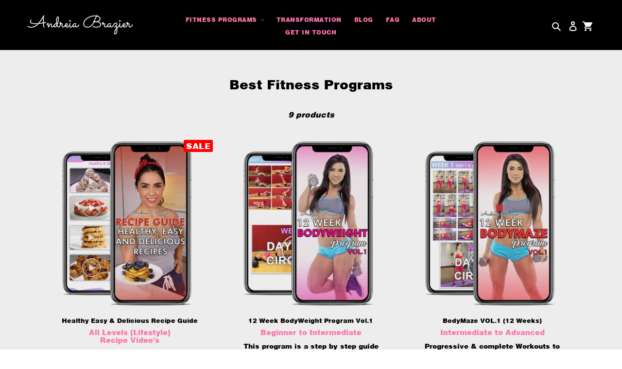

--- FILE ---
content_type: text/css
request_url: https://andreiabrazier.com/cdn/shop/t/46/assets/dev.scss.css?v=134624507428798167281700750389
body_size: 5077
content:
h2{font-size:1.895rem}a{color:#2b96fa}@font-face{font-family:Helvetica;src:url(//andreiabrazier.com/cdn/shop/t/46/assets/Helvetica-Black.woff2?v=87581349381883177281651520136) format("woff2"),url(//andreiabrazier.com/cdn/shop/t/46/assets/Helvetica-Black.woff?v=128784135229798892931651520136) format("woff");font-weight:900;font-style:normal;font-display:swap}.mx-auto{margin-left:auto;margin-right:auto}.btn-shadow,.shopify-payment-button__button{box-shadow:1px 8px 18px 2px #00000085;-webkit-box-shadow:1px 8px 18px 2px rgba(0,0,0,.52);-moz-box-shadow:1px 8px 18px 2px rgba(0,0,0,.52)}.mob-timer{padding:15px 10px;display:flex;align-items:center;justify-content:center}.shopify-payment-button__button{background-color:#2b96fa}.arrow-prev,.arrow-next{cursor:pointer}.text-white{color:#fff}.sale-txt{font-size:12px;font-weight:700}.wrap-timer{display:flex;align-items:center;opacity:0}.slick-slider{position:relative;display:block;box-sizing:border-box;-webkit-user-select:none;-moz-user-select:none;-ms-user-select:none;user-select:none;-webkit-touch-callout:none;-khtml-user-select:none;-ms-touch-action:pan-y;touch-action:pan-y;-webkit-tap-highlight-color:transparent}.slick-list{position:relative;display:block;overflow:hidden;margin:0;padding:0}.slick-list:focus{outline:0}.slick-list.dragging{cursor:pointer;cursor:hand}.slick-slider .slick-list,.slick-slider .slick-track{-webkit-transform:translate3d(0,0,0);-moz-transform:translate3d(0,0,0);-ms-transform:translate3d(0,0,0);-o-transform:translate3d(0,0,0);transform:translateZ(0)}.slick-track{position:relative;top:0;left:0;display:block;margin-left:auto;margin-right:auto}.slick-track:after,.slick-track:before{display:table;content:""}.slick-track:after{clear:both}.slick-loading .slick-track{visibility:hidden}.slick-slide{display:none;float:left;height:100%;min-height:1px}[dir=rtl] .slick-slide{float:right}.slick-slide img{display:block}.slick-slide.slick-loading img{display:none}.slick-slide.dragging img{pointer-events:none}.slick-initialized .slick-slide{display:block}.slick-loading .slick-slide{visibility:hidden}.slick-vertical .slick-slide{display:block;height:auto;border:1px solid transparent}.slick-arrow.slick-hidden{display:none}#timer{display:flex}#timer *{color:#fff}#timer .days,#timer .hours,#timer .minutes,#timer .seconds{padding:3px 5px;line-height:1em;background-color:#d30f0f;border-radius:8px;margin:0 5px;font-weight:900;font-size:14px;position:relative}#timer .days:after,#timer .hours:after,#timer .minutes:after,#timer .seconds:after{position:absolute;content:":";right:-8px}#timer .days:last-child:after,#timer .hours:last-child:after,#timer .minutes:last-child:after,#timer .seconds:last-child:after{content:unset}#om-campaign-3 .om-tab-wrapper-v2{margin-bottom:3rem!important}.find-program{font-size:.755rem;padding-left:5px;padding-right:5px;margin-right:15px}.template-index .site-footer{margin-top:0!important}.template-product .bfore{display:block!important}.site-footer__copyright-content{display:none}.d-flex{display:flex;justify-content:center}.flex-wrap{flex-wrap:wrap}.align-items-center{align-items:center}.btn{text-transform:uppercase;border-radius:10px}.slick-dots li a:before,.slick-dots li button:before{font-size:40px}.divid-blue{width:50%;height:2px;background-color:#2b96fa}.btn1{background-color:#fd74ac;color:#fff;border:2px solid #fd74ac}.btn2{background-color:transparent;border:2px solid #000;color:#000}.btn3{background-color:#2b96fa;color:#fff;border:2px solid #2b96fa}.discover-btn{border-radius:10px}.btn-announce{border-radius:20px;padding:4px 8px;text-transform:capitalize;background-color:#f43134}p.announcement-bar__message{font-weight:900;font-size:14px;margin:0}.announcement-bar{display:none}.close-announce{position:absolute;top:7px;right:10px;font-size:20px;color:#fff;cursor:pointer}.smaller-pd{padding-top:20px;padding-bottom:20px}.sale-top{background:red;max-width:60px;width:100%;color:#fff;font-weight:600;text-transform:uppercase;letter-spacing:.5px;margin-right:0;margin-left:auto;position:absolute;right:0;z-index:2;border-radius:3px}.click-here{padding-bottom:30px}.start-with{padding:5px 20px;background:#212121;color:#fff;display:block;max-width:fit-content;margin:10px auto;border-radius:30px;font-weight:700;letter-spacing:.5px}.save-txt{margin:5px 0;font-weight:700}.loading{position:absolute;z-index:11;top:50%;left:50%;transform:translate(-50%,-50%)}.loading svg{width:100px;height:100px}#PageContainer{background-color:#ededed}.template-index .main-content{padding-top:0}#SearchDrawer,.search-form__container{background-color:#abd0f2}.js-mobile-nav-toggle svg{fill:#fff!important}.padded{padding-top:75px}.site-header,.site-header__mobile-nav{background-color:#000}.site-header__icons-wrapper svg{fill:#fff!important}.sticky-nav{position:fixed;z-index:1010;top:0;width:100%;-webkit-box-shadow:0px 2px 4px 0px rgba(0,0,0,.1);-moz-box-shadow:0px 2px 4px 0px rgba(0,0,0,.1);-ms-box-shadow:0px 2px 4px 0px rgba(0,0,0,.1);-o-box-shadow:0px 2px 4px 0px rgba(0,0,0,.1);box-shadow:0 2px 4px #0000001a;-webkit-transition:all .5s ease;-moz-transition:position 10s;-ms-transition:position 10s;-o-transition:position 10s;transition:all .5s ease;animation:smoothScroll 1s forwards}.sticky-nav .mob-timer{display:none}@keyframes smoothScroll{0%{transform:translateY(-40px)}to{transform:translateY(0)}}.site-header__icons-wrapper svg{fill:#212121}.site-nav__dropdown{box-shadow:1px 4px 10px #00000094;-webkit-box-shadow:1px 4px 10px 0px rgba(0,0,0,.58);-moz-box-shadow:1px 4px 10px 0px rgba(0,0,0,.58)}ul#SiteNav a,ul#SiteNav .site-nav__link{color:#fd74ac!important;font-weight:400;font-size:12px;letter-spacing:.5px;text-transform:uppercase}.story .section-header h2,.vid-testimonials .section-header h2{text-transform:uppercase}.bfore-item{padding:10px}.bfore-item img{min-height:344px;max-height:344px}.before-after.slick-initialized,.before-after .slick-list.draggable,.before-after .slick-track{max-height:355px}.logo-slide{display:none}.logo-slide .slick-arrow{background:transparent}.logo-slide .slick-arrow svg{fill:#ededed}.logo-slide .logo-item{padding:0 10px;margin-bottom:0}.site-footer__content{margin-top:30px}.site-footer__item-inner--text p.h4{opacity:0}.site-footer__rte p{margin:0}.site-footer:before{content:"";width:80%;height:2px;display:block;background-color:#dedede;margin:auto}body#get-in-touch .page-width{max-width:1700px}form#ContactForm label{margin-top:10px;color:#2b96fa}form#ContactForm input,form#ContactForm textarea,form#ContactForm select{border-radius:10px;border-color:transparent}form#ContactForm input[type=submit]{margin-top:20px}#shopify-section-162633050051d07905{margin-top:-120px;padding:10px 10px 30px;background:transparent}.reasons,#shopify-section-1626357277930cc405{background:#ededed}.more-dear{display:none}a.rmore,.read-less{margin-left:auto;margin-right:auto;display:inline;text-transform:lowercase;max-width:fit-content;color:#fff;background-color:#fd74ac;padding:3px;border-radius:8px}.par-sec{padding:30px 0;background:#fd74ac;background:linear-gradient(90deg,#fd74ac 44%,#2b96fa 68% 100%)}.par-sec .dear-header{padding:5px;margin-left:-20px;margin-right:-20px;background-color:#000;border-top-left-radius:10px;border-top-right-radius:10px;position:relative}.par-sec .dear-header p{color:#fff!important;font-size:11px}.par-sec .dear-header img{max-width:20px}.par-sec .close{cursor:pointer;position:absolute;right:10px}.par-sec .close svg{fill:#fff;width:20px;height:20px}.par-sec .dear-content{background-color:#fff;padding:10px 20px;border-radius:10px}.par-sec .page-width{max-width:900px}.par-sec .page-width p{color:#414141;letter-spacing:.5px;font-size:1.13rem}.rich-text h2{text-transform:uppercase}.rich-text p{font-size:1.211rem}#shopify-section-16273877738d9482d6{padding-top:50px;padding-bottom:50px;background-color:#f2c5d8}#shopify-section-16273877738d9482d6 .btn{background-color:#2b96fa}.one-width{width:auto}.one-width img{max-height:400px;margin:auto}.stats{padding:30px 0;background-color:#fd74ac}.stats .littler{font-size:80%}.stats h3{font-size:2.3rem;font-weight:550;margin:0;line-height:1em;text-transform:uppercase}.stats p{font-size:1.255rem;font-weight:600;letter-spacing:.5px}.vid-testimonials{background-color:#abd0f2}.vid-testimonials .video-showcase{max-width:800px;margin-bottom:30px}.vid-testimonials .vid-item{padding:0 10px 10px}.vid-testimonials .vid-con{position:relative;padding-bottom:50%;border-radius:10px;overflow:hidden;background-color:#f2c5d8;box-shadow:0 5px 7px #000000bf;-webkit-box-shadow:0px 5px 7px 0px rgba(0,0,0,.75);-moz-box-shadow:0px 5px 7px 0px rgba(0,0,0,.75)}.vid-testimonials .vid-con iframe.frame-vid{position:absolute;width:100%;height:100%;left:0;top:0}.vid-testimonials a.vid-big{position:absolute;top:30%;left:50%;z-index:9999;transform:translate(-50%,50%);cursor:pointer;border-radius:10px}.vid-testimonials a.vid-big svg{fill:#2b96fa;width:75px;height:67px}.vid-testimonials .slide-thumbs a.vid-big svg{width:40px;height:40px}.vid-testimonials .thumb-item.slick-current .thumb-con{border:2px solid #fd74ac}.vid-testimonials .thumb-item a.vid-big{top:20%}.vid-testimonials .thumb-item .thumb-con{position:relative;padding-bottom:50%;border-radius:10px;overflow:hidden;margin:0 10px 15px;box-shadow:0 5px 7px #000000bf;-webkit-box-shadow:0px 5px 7px 0px rgba(0,0,0,.75);-moz-box-shadow:0px 5px 7px 0px rgba(0,0,0,.75);cursor:pointer}.vid-testimonials .thumb-item .thumb-con img{object-fit:cover}.reviews{background-color:#f2c5d8;padding-top:30px}.reviews .reviews-con .btn-reviews{display:flex;justify-content:flex-end;margin-bottom:20px}.reviews .reviews-con .btn-reviews .arrow-right,.reviews .reviews-con .btn-reviews .arrow-left{position:relative;top:0;left:0;bottom:0;transform:unset;right:0;border-radius:unset;background-color:unset;width:auto;height:auto;padding:0}.reviews .reviews-con .btn-reviews .arrow-right svg,.reviews .reviews-con .btn-reviews .arrow-left svg{fill:#2b96fa;width:35px;height:35px}.reviews .rev-item{padding:0 10px}.reviews .rev-item .rev-inner{background:#fff;border-radius:15px;padding:25px 20px;min-height:300px;display:flex;align-items:center;justify-content:center}.reviews .rev-item .rev-inner .rev-max{max-width:500px;padding:0 10px;margin:auto}.reviews .rev-item .rev-inner .rev-max .star-rating{margin:15px 0}.reviews .rev-item .rev-inner .rev-max p.prog_name,.reviews .rev-item .rev-inner .rev-max p.test_name{margin:0}.reviews .rev-item .rev-inner .rev-max p.prog_name{font-size:13px;color:#2b96fa;font-weight:700;text-transform:uppercase}.reviews .star-rating img{margin:auto}.img-section{background-color:#f2c5d8}.img-section .img-gal{padding-left:10px;padding-right:10px;position:relative}.img-section .slide-gal{padding:0 50px;max-height:300px}.img-section .slide-gal .draggable{max-height:300px}.img-section .slide-gal .arrow-left{left:50px}.img-section .slide-gal .arrow-right{right:50px}.img-section .slide-gal img{max-height:300px;width:auto}.blog-slider{background-color:#ededed}.blog-slider .divid-blue{background-color:#fd74ac}.blog-slider .blog-inner{padding:20px;background-color:#fff;border-radius:10px}.blog-slider .blog-col{padding:0 30px}.blog-slider .blog-content h3{font-size:1.123rem;margin:15px 0}.blog-slider .blog-content p{font-size:90%}.blog-slider .article__grid-image-wrapper{width:100%;display:block;margin:auto;object-fit:cover}.rich-text h2{font-size:1.5rem}.rich-text a.btn{margin:auto;display:block;max-width:fit-content}.rich-text .rte-setting{max-width:660px;margin-left:auto;margin-right:auto}.rich-text .rich-text__heading--large{font-size:2.4em}.important{justify-content:flex-start;align-items:center;margin-bottom:20px}.important p{margin:0}.banner{background-image:url(/cdn/shop/files/60f6581841088_1500x.jpg?v=1626757219);background-size:cover;background-position:center;padding-top:80px;padding-bottom:150px}.banner .content{max-width:500px;text-align:center;margin:auto;font-size:115%}.banner h1{font-size:35px;text-align:center;text-transform:uppercase;font-family:Helvetica;font-weight:900}.banner h5{font-weight:500;font-size:calc(var(--font-size-base) * 1px)}.banner p{font-size:1.3rem}.banner *{color:#fff}.banner .img-banner img{display:block}.banner .buttons{max-width:365px;margin-top:40px;margin-left:20px}.banner .buttons .btn-col:first-child{flex:0 38%;max-width:38%}.banner .buttons .btn-col:last-child{flex:0 62%;max-width:62%}.banner .buttons .btn-col a.btn{border-radius:10px;text-transform:capitalize;padding:15px}h2.h1.mega-title{background:#3e3e3e;padding:10px;max-width:1004px;margin-left:auto;margin-right:auto;text-shadow:unset}.level-sec{background-color:#fff;padding:30px 0 0}.level-sec h2{font-size:1.895rem}.level-sec .mini-content{margin-bottom:20px}.level-sec .front-content .grid__item{overflow:hidden}.level-sec .level-container{position:relative}.level-sec .level-container:after{content:"";display:block;width:100%;height:100%;position:absolute;top:0;right:0;background-color:#00000042}.level-sec .level-container .lfcontent{width:100%;z-index:999}.level-sec .level-container .level-front{min-height:700px;padding:15px;display:flex;align-items:center;background-repeat:no-repeat;background-size:cover}.level-sec .level-container .level-front h2{font-size:30px;color:#fff;text-transform:uppercase;text-shadow:0px 0px 10px black}.level-sec .level-container .level-front h3{color:#fff;text-shadow:0px 0px 10px black}.level-sec .level-container .level-front p{color:#fff;margin:15px 0!important;font-size:120%;font-weight:500;text-shadow:0px 0px 10px black}.level-sec .level-container .level-btns{display:none}.level-sec .level-container .level-btns .lvl-sel{display:block;margin:auto auto 10px;max-width:162px;width:100%}.level-sec .sec-content{display:none;position:relative}.level-sec .sec-content .show-title{margin:0}.level-sec .sec-content .shorty{font-size:.855rem;margin:10px auto}.level-sec .sec-content .prod-show{padding:0 40px}.level-sec .sec-content .prod-show .price dd{margin:0}.level-sec .sec-content .prod-show .divider{width:10%;height:2px;background-color:#2b96fa;margin:10px auto}.level-sec .sec-content .prod-show .mini-content{display:none}.level-sec .sec-content .prod-show.at-home .mini-content.at-home,.level-sec .sec-content .prod-show.gym .mini-content.gym,.level-sec .sec-content .prod-show.bundles .mini-content.bundles{display:block}.level-sec .sec-content .grid-view-item{padding:0 10px 20px;margin-bottom:0}.level-sec .sec-content .grid-view-item .product-card__title{font-weight:500}.level-sec .sec-content .inner-title{transform:translate(-50%) translateY(-50%) rotate(-90deg);position:absolute;top:50%;left:50%;z-index:2}.level-sec .sec-content .inner-title h2{margin:0;width:400px;text-align:center;color:#fff}.level-sec .sec-content .grid__item{position:relative;min-height:700px}.level-sec .sec-content .add{cursor:pointer;margin-top:10px;text-align:center;position:relative;z-index:2}.level-sec .sec-content .add svg{width:30px;height:30px}.level-sec .sec-content .grid-view-item__image-wrapper{max-width:100%!important;max-height:300px}.level-sec .sec-content .grid-view-item__image-wrapper img{left:50%;transform:translate(-50%) translateY(-50%);top:50%;width:auto;max-height:300px!important;margin:auto}.back-arrow{margin-left:10px;cursor:pointer;position:absolute;top:0;z-index:2}.back-arrow svg{width:60px}.slick-arrow{padding:10px;border-radius:50%;width:36px;height:36px;background:#2b96fa;position:absolute;top:50%;transform:translateY(-50%);display:flex;cursor:pointer;z-index:999}.slick-arrow.arrow-right{right:-30px}.slick-arrow.arrow-left{left:-30px}.slick-arrow svg{display:block;margin:auto}.level-sec .sec-content .medium-up--two-sixths .medium-up--one-quarter:after{content:"";display:block;width:100%;height:100%;position:absolute;top:0;left:0;background-color:#0000003d}.level-sec .sec-content .medium-up--two-sixths .medium-up--one-quarter{position:relative}.mob-options .product__price{margin-bottom:20px}#shopify-section-stamped_reviews{background-color:#fff}.product-featured-media{mix-blend-mode:multiply}.striked{font-size:20px}.grid-view-item .price--listing.price--on-sale{flex-direction:row;max-width:195px;margin-left:auto;margin-right:auto}.level-meta{margin:5px 0}.level-meta *{line-height:1.1em;color:#fd74ac;margin:0;font-size:.955rem}.price--on-sale .price__sale{margin:auto}.btns div{padding:0 10px}dl.price.price--listing{font-size:1.455rem}dl.price.price--listing *{font-weight:500}.video-prod{position:relative;overflow:hidden;width:100%;padding-top:56.25%;margin-bottom:30px}.responsive-iframe{position:absolute;top:0;left:0;bottom:0;right:0;width:100%;height:100%}.reasons h2{font-size:2.4111em;margin-bottom:10px}.reasons .reas-container{max-width:91%;margin:auto}.reasons .reas-col{display:flex;align-items:center;flex-wrap:wrap;padding:15px 30px;border:1px solid #c5c5c5;border-radius:50px;max-width:57%;background-color:#fff}.reasons .reas-item{margin-bottom:10px}.reasons .reas-item:nth-child(2n) .reas-col .reas-con{padding-right:0;padding-left:20px}.reasons .reas-con{flex:0 80%;padding-right:20px}.reasons .reas-con h3{font-size:1.345rem;margin-bottom:5px;font-weight:500;text-align:center}.reasons .reas-con p{color:#2b96fa;min-height:66px}.reasons .reas-img{flex:0 20%}.reasons .reas-img img{width:auto;max-height:75px;min-height:75px;height:100%;margin:auto;display:block;object-fit:contain}.story{background-color:#fff}.story .story-content{max-width:600px;font-size:1.111rem}.story .section-header{margin-bottom:20px}.story .divid-blue{width:15%}.faq{background-color:#ededed}.faq .divid-blue{width:10%;background-color:#fd74ac}.faq .accordion-title{position:relative}.faq .accordion-title.is-open{border-bottom:0px}.faq .accordion-title.is-open .toggle-icon{transform:translateY(-50%) rotate(180deg)}.faq .accordion-title.is-open .toggle-icon--plus{opacity:0!important}.faq .accordion-title .toggle-icon{position:absolute;right:30px;top:50%;opacity:1;transform:translateY(-50%) rotate(0);transition:transform .3s,opacity .3s;width:25px;height:25px;border-radius:50%;background:#2b96fa;display:flex;align-items:center;justify-content:center}.faq .accordion-title .toggle-icon svg{fill:#fff;height:15px;width:15px}.faq .accordion-title .toggle-icon--plus{z-index:1}.faq .ingredients__list{list-style:none;margin-bottom:30px}.faq .ingredients__list li{margin-bottom:20px}.faq .ingredients__list .accordion-title{position:relative;padding:15px 30px;line-height:24px;transition:border-bottom .3s ease .3s;border:1px solid #e2e2e2;background-color:transparent;border-right:0px;width:100%;text-align:left;background-color:#fff;border-radius:30px}.faq .ingredients__list p{padding:10px 37px;margin-bottom:0;display:none}.spr-badge[data-rating="0.0"]{display:none}.faq-alt .faq-row{padding:10px}.faq-alt .faq-row:nth-child(odd){background:#fff}.faq-alt .faq-row:nth-child(2n){background:#dedede}.template-product .product-single__description{font-size:1.111rem;margin-bottom:30px;margin-top:0}.template-product .product-single__description .video-wrapper,.template-product .product-single__description .product-single__meta{margin-bottom:30px}.template-product .meta-checks{margin:15px 0}.template-product .meta-checks li{display:flex;align-items:center;margin-bottom:10px}.template-product .meta-checks li img{margin-right:10px}.template-product main#MainContent{background-color:#ededed}.template-product .product__price{max-width:270px}.template-product .product__price .price{flex-direction:unset}.template-product .product-form{padding-top:1rem}.qtyField{max-width:81px;text-align:center;display:flex;background:#fff;border-radius:5px}.qtyField input#Quantity{max-width:100%;min-height:unset!important;padding:5px 0;text-align:center;border:0px}.qtyField .icon{width:15px;height:15px;margin:5px}.btn.product-form__cart-submit.btn2{margin-bottom:0!important}.product-form--payment-button-no-variants{max-width:100%}.w-quantity{max-width:100%;align-items:center;margin-bottom:40px}.w-quantity .product-form__item{margin-bottom:0;flex-basis:100%}.w-quantity .btn2{max-height:46px;margin-right:10px}.w-quantity .btn2,.w-quantity .shopify-payment-button{flex:0 50%;max-width:50%}.w-quantity .product-form__item--submit{max-width:100%;flex:1 1 100%!important;margin:20px 0;flex-direction:unset;display:flex}.recom-prods .slick-slide{padding:0 10px}.recom-prods .slick-list.draggable,.recom-prods .slick-track{max-height:527px}.recom-prods .product-recommendations__inner{padding-bottom:0}.recom-prods img.grid-view-item__image{max-height:300px;margin:auto;width:auto;left:50%;transform:translate(-50%)}.recom-prods .grid-view-item__image-wrapper{max-height:300px}.collection-grid-item__title{margin:0;max-width:-webkit-fit-content;max-width:-moz-fit-content;max-width:fit-content;left:50%;-webkit-transform:translate(-50%,-50%);-ms-transform:translate(-50%,-50%);transform:translate(-50%,-50%);background-color:#fd74ac;padding:10px;text-transform:uppercase;border-radius:10px;border:2px solid;position:relative;bottom:26px}.abslide-init .arrow-left{left:30px}.abslide-init .arrow-right{right:30px}.abslide-init .collection-grid-item{max-height:280px}.ab-custom-slider{margin-bottom:0}.wow .collection-grid-item__title-wrapper:before{content:unset}.vid-slide{padding-left:20px;padding-right:20px}.mob-cat h2{text-transform:uppercase}#shopify-section-16287725588f71966e{background:#fff}.coll-container{padding-top:40px;padding-bottom:40px}.coll-container .compare-hidden .price__regular,.coll-container .compare-hidden .price__sale{margin-right:0}.coll-container .compare-hidden .price__regular dd{margin:0 auto}.coll-container .grid--uniform.grid--view-items{display:flex;flex-wrap:wrap;justify-content:center}.coll-container h2{text-transform:uppercase}.coll-container p.content{margin-bottom:40px;max-width:700px;margin-left:auto;margin-right:auto}@media (max-width: 1200px) and (min-width: 750px){.level-sec .level-container .level-front p{font-size:90%}.level-sec .level-container .level-front .btn{font-size:13px}.level-sec .level-container .level-front h2{font-size:20px}.level-sec .level-container .level-front h3{font-size:90%}.btns{flex-wrap:wrap}.btns>div{width:100%;margin:10px 0}.level-sec .sec-content .grid-view-item__image-wrapper img{max-height:157px!important}.slide-thumbs a.vid-big{display:none}}@media (min-width: 750px){.striked{margin-right:11px}.banner h5{margin-left:48px}.dear-content{padding:0 50px}.reasons .section-header{margin-bottom:30px}.reasons .reas-item .reas-col{margin-left:100px}.reasons .reas-item:nth-child(2n) .reas-col{margin-right:100px;margin-left:auto}.reasons .reas-item:nth-child(2n) .reas-con{order:2}}@media (max-width: 1400px){body#get-in-touch .page-width{max-width:1200px}body#get-in-touch .page-width .touch-col{width:50%}}@media (max-width: 749px){.par-sec .page-width{padding-left:10px;padding-right:10px}.product-single .save-txt{margin-bottom:20px}.template-product .product-form{padding-top:0rem}.w-quantity .product-form__item--submit{margin-top:0}.medium-down--one-whole{width:100%!important}.h4.grid-view-item__title{min-height:45px!important;display:block}.meta-content{min-height:104px}.head-wmenu{display:flex;align-items:center;flex-wrap:wrap}.head-wmenu .js-mobile-nav-toggle svg{margin-top:-10px}.head-wmenu .wmenu-col{flex:0 13%;max-width:13%}.head-wmenu .wmenu-logo{flex:0 87%;max-width:87%}.head-wmenu .wmenu-logo .site-header__logo{padding-left:0;padding-right:0}.head-wmenu .wmenu-logo a.site-header__logo-image{margin:auto}section.related-products{padding-top:0!important}.coll-container .grid-view-item .price--listing.price--on-sale{font-size:1rem}.coll-container p.content{font-size:14px;margin-bottom:20px}.medium-down--one-half{width:50%!important}.logo-slide .slick-arrow.arrow-left{left:-23px}.logo-slide .slick-arrow.arrow-right{right:-23px}.banner{padding-top:40px}.before-after img{min-height:171px;object-fit:cover}.logo-align--left{width:63%}.site-header__icons{width:37%}.shopify-payment-button{max-height:46px;overflow:hidden}.desk-timer{display:none}.template-product .product-single__description{margin-top:30px!important}.template-product .product-single__title{font-size:1.355rem}.striked{font-size:15px;margin-right:8px}.products-lvl{max-width:320px;margin:auto}.level-sec .sec-content .grid-view-item__image-wrapper{max-height:150px}.wrap-timer{position:fixed;bottom:0;background-color:#000;width:100%;left:0;right:0;padding:10px;justify-content:center;z-index:999999}.site-header__icons-wrapper{flex-wrap:wrap}.stats h3{font-size:1.555rem}.stats p{font-size:.855rem}.medium-up--down-third{width:33.3%!important}div#Hero-1626357072558ed83a,.medium-down--hide{display:none}.level-sec .level-container .level-front{min-height:100vh;background-position:top center!important}.blog-slider .hero-image-new img{max-height:unset;min-height:unset}.site-footer__item{margin-bottom:15px}li.site-footer__linklist-item{padding:5px 0}.slide-thumbs a.vid-big{display:none}.slick-arrow.arrow-left{left:-10px}.slick-arrow.arrow-right{right:-10px}.recom-prods .slick-list.draggable,.recom-prods .slick-track{max-height:100%}.vid-testimonials .vid-con{padding-bottom:100%}.product-single__meta{padding-bottom:30px}.img-story{display:none}.reasons .reas-con h3{font-size:1.145rem}.btns>div{margin-bottom:10px}.back-arrow svg{width:20px;height:20px}.level-sec .sec-content .grid-view-item__image-wrapper img{max-height:200px!important}.btns{flex-wrap:wrap}.medium-down--one-half{width:50%}.img-section .slide-gal{padding:0 30px}.img-section .slide-gal .arrow-left{left:1px}.img-section .slide-gal .arrow-right{right:1px}body#get-in-touch .page-width .touch-col{width:100%}.banner{text-align:center}.banner h1{font-size:1.3rem}.banner p{font-size:.8rem;text-shadow:1px 0px #d3dbe2}.banner .buttons{flex-wrap:wrap;max-width:100%!important;margin:0 0 30px}.banner .buttons .btn-col{flex:0 100%!important;max-width:100%!important}.banner .buttons .btn-col:first-child{margin-bottom:10px;margin-top:10px}.banner .buttons .btn-col a.btn{display:block}.faq .ingredients__list .accordion-title{padding:15px 30px 15px 10px}.faq .ingredients__list .accordion-title .toggle-icon{position:absolute;right:20px}.blog-slider .blog-col{padding:0 10px}.divid-blue{margin-left:auto;margin-right:auto}.reasons .reas-col{max-width:100%!important;padding:15px}.reasons .reas-item .reas-col .reas-con{padding-right:0;padding-left:0;text-align:center}.shopify-section h2{font-size:1.455rem!important;text-align:center}.level-sec .sec-content .grid__item{align-items:center;justify-content:center;display:flex}.level-sec .sec-content .grid__item .inner-title{transform:unset;position:static}.level-sec .sec-content .grid__item .inner-title h2{width:unset;text-align:left}.level-sec .sec-content .grid__item .add{position:absolute;left:50%;top:39%;transform:translate(-50%,50%);margin:0}.level-sec .sec-content .grid__item.medium-up--four-sixths{min-height:350px}}@media (max-width: 375px){.grid-view-item .price--listing.price--on-sale{font-size:95%}.before-after .slick-list.draggable,.before-after .slick-track,.before-after.slick-initialized{max-height:256px}.site-header__icon{padding:10px 7px}.head-wmenu .wmenu-logo .site-header__logo{padding-left:22px}.coll-container .btn-buy{font-size:9px}}
/*# sourceMappingURL=/cdn/shop/t/46/assets/dev.scss.css.map?v=134624507428798167281700750389 */


--- FILE ---
content_type: text/css
request_url: https://andreiabrazier.com/cdn/shop/t/46/assets/bold-upsell-custom.css?v=150135899998303055901651520133
body_size: -765
content:
/*# sourceMappingURL=/cdn/shop/t/46/assets/bold-upsell-custom.css.map?v=150135899998303055901651520133 */


--- FILE ---
content_type: text/javascript
request_url: https://andreiabrazier.com/cdn/shop/t/46/assets/dev.js?v=281105669877441101651520160
body_size: 3621
content:
$(document).ready(function(){if($(".rmore").on("click",function(){$("span.dots").hide(),$(this).hide(),$(".read-less").show(),$(".more-dear").show()}),$(".read-less").on("click",function(){$("span.dots").show(),$(this).hide(),$(".rmore").show(),$(".more-dear").hide(),$("html, body").animate({scrollTop:$("#shopify-section-162633482867592561").offset().top},2e3)}),$(".img-story").html()!=""){var img=$(".img-story").data("img");$(".img-story").html('<img src="'.concat(img,'">'))}if(!$(".template-index").length){var links=$('#SiteNavLabel-fitness-programs li a,.site-footer__item:nth-child(2) ul.site-footer__linklist a,li.mobile-nav__item:nth-of-type(5) a,a.mobile-nav__sublist-link[href^="#"]');$(links).each(function(i,e){var url=$(this).attr("href"),new_link="https://andreiaspage.myshopify.com/".concat(url);$(this).attr("href",new_link)});var about=$("ul#SiteNav li:nth-of-type(5) a");$(about).attr("href","https://andreiaspage.myshopify.com/#shopify-section-1626418327912d615f")}if($(".level-front .discover-btn").click(function(){var lvlbtns=$(this).parents(".level-front").find(".level-btns"),content=$(this).parents(".level-front").find(".content-level"),title=$(this).data("title");$(".prod-show .show-title").text(title),$(".prod-show").removeClass("at-home").removeClass("gym").removeClass("bundles").addClass(title.toLowerCase().replace(/ /g,"-")),$(this).data("type")=="competition-program"?window.location.href="/products/competition-program":$(this).data("type")=="recipe-guide"?window.location.href="/products/healthy-easy-delicious-recipe-guide":(lvlbtns.slideToggle(),content.slideToggle())}),$(".related-tag.recom-prods").slick({infinite:!1,slidesToShow:3,slidesToScroll:1,arrows:!0,adaptiveHeight:!0,prevArrow:'<div class="slick-arrow arrow-left"><svg xmlns="http://www.w3.org/2000/svg" xmlns:xlink="http://www.w3.org/1999/xlink" version="1.1" id="Layer_1" x="0px" y="0px" viewBox="0 0 492 492" style="enable-background:new 0 0 492 492;" xml:space="preserve" width="20px" height="20px" fill="#fff"><g><g><path d="M198.608,246.104L382.664,62.04c5.068-5.056,7.856-11.816,7.856-19.024c0-7.212-2.788-13.968-7.856-19.032l-16.128-16.12 C361.476,2.792,354.712,0,347.504,0s-13.964,2.792-19.028,7.864L109.328,227.008c-5.084,5.08-7.868,11.868-7.848,19.084 c-0.02,7.248,2.76,14.028,7.848,19.112l218.944,218.932c5.064,5.072,11.82,7.864,19.032,7.864c7.208,0,13.964-2.792,19.032-7.864 l16.124-16.12c10.492-10.492,10.492-27.572,0-38.06L198.608,246.104z"/></g></g><g></g><g></g><g></g><g></g><g></g><g></g><g></g><g></g><g></g><g></g><g></g><g></g><g></g><g></g><g></g></svg></div>',nextArrow:'<div class="slick-arrow arrow-right"><svg xmlns="http://www.w3.org/2000/svg" xmlns:xlink="http://www.w3.org/1999/xlink" version="1.1" id="Layer_1" x="0px" y="0px" viewBox="0 0 492.004 492.004" style="enable-background:new 0 0 492.004 492.004;" xml:space="preserve" width="20px" height="20px" fill="#fff"><g><g><path d="M382.678,226.804L163.73,7.86C158.666,2.792,151.906,0,144.698,0s-13.968,2.792-19.032,7.86l-16.124,16.12 c-10.492,10.504-10.492,27.576,0,38.064L293.398,245.9l-184.06,184.06c-5.064,5.068-7.86,11.824-7.86,19.028 c0,7.212,2.796,13.968,7.86,19.04l16.124,16.116c5.068,5.068,11.824,7.86,19.032,7.86s13.968-2.792,19.032-7.86L382.678,265 c5.076-5.084,7.864-11.872,7.848-19.088C390.542,238.668,387.754,231.884,382.678,226.804z"/></g></g><g></g><g></g><g></g><g></g><g></g><g></g><g></g><g></g><g></g><g></g><g></g><g></g><g></g><g></g><g></g></svg></div>',responsive:[{breakpoint:749,settings:{slidesToShow:1,slidesToScroll:1,dots:!0}}]}),$(".before-after").slick({slidesToShow:3,slidesToScroll:3,lazyload:"ondemand",prevArrow:'<div class="slick-arrow arrow-left"><svg xmlns="http://www.w3.org/2000/svg" xmlns:xlink="http://www.w3.org/1999/xlink" version="1.1" id="Layer_1" x="0px" y="0px" viewBox="0 0 492 492" style="enable-background:new 0 0 492 492;" xml:space="preserve" width="20px" height="20px" fill="#fff"><g><g><path d="M198.608,246.104L382.664,62.04c5.068-5.056,7.856-11.816,7.856-19.024c0-7.212-2.788-13.968-7.856-19.032l-16.128-16.12 C361.476,2.792,354.712,0,347.504,0s-13.964,2.792-19.028,7.864L109.328,227.008c-5.084,5.08-7.868,11.868-7.848,19.084 c-0.02,7.248,2.76,14.028,7.848,19.112l218.944,218.932c5.064,5.072,11.82,7.864,19.032,7.864c7.208,0,13.964-2.792,19.032-7.864 l16.124-16.12c10.492-10.492,10.492-27.572,0-38.06L198.608,246.104z"/></g></g><g></g><g></g><g></g><g></g><g></g><g></g><g></g><g></g><g></g><g></g><g></g><g></g><g></g><g></g><g></g></svg></div>',nextArrow:'<div class="slick-arrow arrow-right"><svg xmlns="http://www.w3.org/2000/svg" xmlns:xlink="http://www.w3.org/1999/xlink" version="1.1" id="Layer_1" x="0px" y="0px" viewBox="0 0 492.004 492.004" style="enable-background:new 0 0 492.004 492.004;" xml:space="preserve" width="20px" height="20px" fill="#fff"><g><g><path d="M382.678,226.804L163.73,7.86C158.666,2.792,151.906,0,144.698,0s-13.968,2.792-19.032,7.86l-16.124,16.12 c-10.492,10.504-10.492,27.576,0,38.064L293.398,245.9l-184.06,184.06c-5.064,5.068-7.86,11.824-7.86,19.028 c0,7.212,2.796,13.968,7.86,19.04l16.124,16.116c5.068,5.068,11.824,7.86,19.032,7.86s13.968-2.792,19.032-7.86L382.678,265 c5.076-5.084,7.864-11.872,7.848-19.088C390.542,238.668,387.754,231.884,382.678,226.804z"/></g></g><g></g><g></g><g></g><g></g><g></g><g></g><g></g><g></g><g></g><g></g><g></g><g></g><g></g><g></g><g></g></svg></div>',responsive:[{breakpoint:749,settings:{slidesToShow:1,slidesToScroll:1}}]}),$(".dear-content .icon-close").click(function(){$(".par-sec").slideToggle()}),$(".lvl-sel").on("click",function(){$(".front-content").slideToggle(),$(".sec-content").slideToggle(),$(".content-level").show(),$(".level-btns").hide();var loading='<div class="loading"><svg xmlns="http://www.w3.org/2000/svg" xmlns:xlink="http://www.w3.org/1999/xlink" style="margin: auto; background: none; display: block; shape-rendering: auto;" width="200px" height="200px" viewBox="0 0 100 100" preserveAspectRatio="xMidYMid">\n      <g transform="rotate(0 50 50)">\n        <rect x="47" y="24" rx="3" ry="6" width="6" height="12" fill="#abd0f2">\n          <animate attributeName="opacity" values="1;0" keyTimes="0;1" dur="1s" begin="-0.9166666666666666s" repeatCount="indefinite"/>\n        </rect>\n      </g><g transform="rotate(30 50 50)">\n        <rect x="47" y="24" rx="3" ry="6" width="6" height="12" fill="#abd0f2">\n          <animate attributeName="opacity" values="1;0" keyTimes="0;1" dur="1s" begin="-0.8333333333333334s" repeatCount="indefinite"/>\n        </rect>\n      </g><g transform="rotate(60 50 50)">\n        <rect x="47" y="24" rx="3" ry="6" width="6" height="12" fill="#abd0f2">\n          <animate attributeName="opacity" values="1;0" keyTimes="0;1" dur="1s" begin="-0.75s" repeatCount="indefinite"/>\n        </rect>\n      </g><g transform="rotate(90 50 50)">\n        <rect x="47" y="24" rx="3" ry="6" width="6" height="12" fill="#abd0f2">\n          <animate attributeName="opacity" values="1;0" keyTimes="0;1" dur="1s" begin="-0.6666666666666666s" repeatCount="indefinite"/>\n        </rect>\n      </g><g transform="rotate(120 50 50)">\n        <rect x="47" y="24" rx="3" ry="6" width="6" height="12" fill="#abd0f2">\n          <animate attributeName="opacity" values="1;0" keyTimes="0;1" dur="1s" begin="-0.5833333333333334s" repeatCount="indefinite"/>\n        </rect>\n      </g><g transform="rotate(150 50 50)">\n        <rect x="47" y="24" rx="3" ry="6" width="6" height="12" fill="#abd0f2">\n          <animate attributeName="opacity" values="1;0" keyTimes="0;1" dur="1s" begin="-0.5s" repeatCount="indefinite"/>\n        </rect>\n      </g><g transform="rotate(180 50 50)">\n        <rect x="47" y="24" rx="3" ry="6" width="6" height="12" fill="#abd0f2">\n          <animate attributeName="opacity" values="1;0" keyTimes="0;1" dur="1s" begin="-0.4166666666666667s" repeatCount="indefinite"/>\n        </rect>\n      </g><g transform="rotate(210 50 50)">\n        <rect x="47" y="24" rx="3" ry="6" width="6" height="12" fill="#abd0f2">\n          <animate attributeName="opacity" values="1;0" keyTimes="0;1" dur="1s" begin="-0.3333333333333333s" repeatCount="indefinite"/>\n        </rect>\n      </g><g transform="rotate(240 50 50)">\n        <rect x="47" y="24" rx="3" ry="6" width="6" height="12" fill="#abd0f2">\n          <animate attributeName="opacity" values="1;0" keyTimes="0;1" dur="1s" begin="-0.25s" repeatCount="indefinite"/>\n        </rect>\n      </g><g transform="rotate(270 50 50)">\n        <rect x="47" y="24" rx="3" ry="6" width="6" height="12" fill="#abd0f2">\n          <animate attributeName="opacity" values="1;0" keyTimes="0;1" dur="1s" begin="-0.16666666666666666s" repeatCount="indefinite"/>\n        </rect>\n      </g><g transform="rotate(300 50 50)">\n        <rect x="47" y="24" rx="3" ry="6" width="6" height="12" fill="#abd0f2">\n          <animate attributeName="opacity" values="1;0" keyTimes="0;1" dur="1s" begin="-0.08333333333333333s" repeatCount="indefinite"/>\n        </rect>\n      </g><g transform="rotate(330 50 50)">\n        <rect x="47" y="24" rx="3" ry="6" width="6" height="12" fill="#abd0f2">\n          <animate attributeName="opacity" values="1;0" keyTimes="0;1" dur="1s" begin="0s" repeatCount="indefinite"/>\n        </rect>\n      </g>\n      <!-- [ldio] generated by https://loading.io/ --></svg></div>',coll_id=$(this).data("id"),coll_type=$(this).data("type"),coll_handle=$(this).data("collection");$('.sec-content .grid__item[data-type="'.concat(coll_type,'"]')).hide(),coll_id!=""&&($(loading).appendTo(".prod-show"),$.ajax({url:"/collections/".concat(coll_id,"?view=json"),crossDomain:!0,type:"GET",headers:{"Access-Control-Allow-Origin":"*","Content-Type":"application/json"}}).done(function(data){var productList=data,product=$.parseJSON(data);$(window).width()<=749&&$("html, body").animate({scrollTop:$(".level-sec").offset().top-70},1e3),$(product.product).each(function(index){var saleBdge=this.compare_at_price!=""?'<div class="sale-top">Sale</div>':"",saveTxt='<div class="save-txt">Save '.concat(this.save,"</div>"),startWt=this.tag=="start-with"?'<div class="start-with"> Start With </div>':"",short=this.short_desc,products='<div class="grid-view-item text-center product-card">\n                  '.concat(saleBdge,'\n                  <a class="grid-view-item__link grid-view-item__image-container full-width-link" href="').concat(this.handle,'">\n                  <span class="visually-hidden">').concat(this.title,'</span>\n                  </a>\n                  <div class="product-card__image-with-placeholder-wrapper">\n                  <div id="ProductCardImageWrapper-collection-').concat(this.id,'" class="grid-view-item__image-wrapper product-card__image-wrapper js">\n                      <div style="padding-top:100.0%;">\n                      <img id="ProductCardImage-collection-').concat(this.id,'" class="grid-view-item__image lazyautosizes lazyload" alt="').concat(this.alt,'" src="').concat(this.image,'">\n                      </div>\n                  </div>\n                  </div>\n              \n                  <noscript>\n                  \n                  <img class="grid-view-item__image" src="').concat(this.image,'" alt="" style="max-width: 250.0px;">\n                  </noscript>\n                  ').concat(startWt,'\n                  <div class="h4 grid-view-item__title product-card__title" aria-hidden="true">').concat(this.title,'</div>\n                  <div class="text-center">\n                    <span class="shopify-product-reviews-badge" data-id="').concat(this.id,'"></span>\n                  </div>\n                  \n              <dl class="price price--listing price--on-sale ">\n\n              <div class="price__regular">\n                  <dt>\n                      <span class="visually-hidden visually-hidden--inline">Regular price</span>\n                  </dt>\n                  <dd>\n                      <span class="price-item price-item--regular">').concat(theme.Currency.formatMoney(this.price),'\n                  </span>\n                  </dd>\n                  </div>\n                      <div class="price__sale">\n                      <dt>\n                          <span class="visually-hidden visually-hidden--inline">Sale price</span>\n                      </dt>\n                      <dd>\n                          <span class="price-item">').concat(theme.Currency.formatMoney(this.price),'\n                  </span>\n                  </dd>\n                  </div>\n                  <div class="price__unit">\n                  <dt>\n                      <span class="visually-hidden visually-hidden--inline">Unit price</span>\n                  </dt>\n                  <dd class="price-unit-price"><span></span><span aria-hidden="true">/</span><span class="visually-hidden">per&nbsp;</span><span></span></dd>\n                  </div>\n                  <div class="price__badges price__badges--listing">\n                  <span class="price__badge price__badge--sold-out">\n                      <span>Sold out</span>\n                  </span>\n                  </div>\n                  ').concat(this.compare_at_price!=""?'<!--<div class="striked">striked</div>-->':"",'\n                  <div class="price__compare">\n                  <dt>\n                  <span class="visually-hidden visually-hidden--inline">Regular price</span>\n                  </dt>\n                  <dd>\n                  <s class="price-item price-item--regular">\n                  ').concat(this.compare_at_price!=""?theme.Currency.formatMoney(this.compare_at_price):"","\n                  </s>\n                  </dd> \n              </div>\n              </dl>\n              ").concat(this.compare_at_price!=""?saveTxt:"",'\n              <div class="shorty">\n              ').concat(short,'\n              </div>\n              <div class="btns d-flex">\n                  <div>\n                      <a href="').concat(this.handle,'" class="btn btn1 btn-buy">Buy now</a>\n                  </div>\n                  <div>\n                      <a href="').concat(this.handle,'" class="btn btn2 btn-explore">Explore ></a>\n                  </div>\n              </div>\n              </div>');$(products).appendTo(".products-lvl"),setTimeout(function(){$(".products-lvl").slick({infinite:!1,slidesToShow:2,slidesToScroll:2,arrows:!0,prevArrow:'<div class="slick-arrow arrow-left"><svg xmlns="http://www.w3.org/2000/svg" xmlns:xlink="http://www.w3.org/1999/xlink" version="1.1" id="Layer_1" x="0px" y="0px" viewBox="0 0 492 492" style="enable-background:new 0 0 492 492;" xml:space="preserve" width="20px" height="20px" fill="#fff"><g><g><path d="M198.608,246.104L382.664,62.04c5.068-5.056,7.856-11.816,7.856-19.024c0-7.212-2.788-13.968-7.856-19.032l-16.128-16.12 C361.476,2.792,354.712,0,347.504,0s-13.964,2.792-19.028,7.864L109.328,227.008c-5.084,5.08-7.868,11.868-7.848,19.084 c-0.02,7.248,2.76,14.028,7.848,19.112l218.944,218.932c5.064,5.072,11.82,7.864,19.032,7.864c7.208,0,13.964-2.792,19.032-7.864 l16.124-16.12c10.492-10.492,10.492-27.572,0-38.06L198.608,246.104z"/></g></g><g></g><g></g><g></g><g></g><g></g><g></g><g></g><g></g><g></g><g></g><g></g><g></g><g></g><g></g><g></g></svg></div>',nextArrow:'<div class="slick-arrow arrow-right"><svg xmlns="http://www.w3.org/2000/svg" xmlns:xlink="http://www.w3.org/1999/xlink" version="1.1" id="Layer_1" x="0px" y="0px" viewBox="0 0 492.004 492.004" style="enable-background:new 0 0 492.004 492.004;" xml:space="preserve" width="20px" height="20px" fill="#fff"><g><g><path d="M382.678,226.804L163.73,7.86C158.666,2.792,151.906,0,144.698,0s-13.968,2.792-19.032,7.86l-16.124,16.12 c-10.492,10.504-10.492,27.576,0,38.064L293.398,245.9l-184.06,184.06c-5.064,5.068-7.86,11.824-7.86,19.028 c0,7.212,2.796,13.968,7.86,19.04l16.124,16.116c5.068,5.068,11.824,7.86,19.032,7.86s13.968-2.792,19.032-7.86L382.678,265 c5.076-5.084,7.864-11.872,7.848-19.088C390.542,238.668,387.754,231.884,382.678,226.804z"/></g></g><g></g><g></g><g></g><g></g><g></g><g></g><g></g><g></g><g></g><g></g><g></g><g></g><g></g><g></g><g></g></svg></div>',responsive:[{breakpoint:749,settings:{slidesToShow:1,slidesToScroll:1,infinite:!1,dots:!0}}]},$(".prod-show .loading").remove())},100)});var id=$(this).parents("shopify-section").id}).fail(function(data){alert("Please apply collection this level.")}).always(function(data){}))}),$(".back-arrow").click(function(){$(".front-content,.sec-content").slideToggle(),$(".products-lvl").slick("unslick"),$(".products-lvl").html(""),$(".sec-content .grid__item").show()}),$(".add").click(function(){$(".front-content,.sec-content").slideToggle("slow"),$(".products-lvl").slick("unslick"),$(".products-lvl").html(""),$(".sec-content .grid__item").show();var type=$(this).data("type"),content=$('.level-front[data-type="'.concat(type,'"]'));$("html, body").animate({scrollTop:$(content).offset().top},500),$('.discover-btn[data-type="'.concat(type,'"]')).trigger("click")}),$("a[data-vid]").click(function(){event.preventDefault();var url=$(this).data("vid"),video='<iframe src="https://player.vimeo.com/video/'.concat(url,'?title=0&byline=0&autoplay=1" class="frame-vid" frameborder="0" allow="autoplay; fullscreen; picture-in-picture" allowfullscreen></iframe>'),vidContainer=$(this).parents(".vid-con"),image=$(vidContainer).find(".video__image");image.hide(),$(this).hide(),$(video).appendTo(vidContainer)}),$(".thumb-con").click(function(){$("a[data-vid]").show(),$(".video__image").show(),$(".vid-con iframe").remove()}),$(".video-showcase").slick({slidesToShow:1,slidesToScroll:1,lazyload:"ondemand",arrows:!1,fade:!0,asNavFor:".slide-thumbs"}),$(".slide-thumbs").slick({slidesToShow:4,slidesToScroll:1,lazyload:"ondemand",arrows:!0,asNavFor:".video-showcase",prevArrow:'<div class="slick-arrow arrow-left"><svg xmlns="http://www.w3.org/2000/svg" xmlns:xlink="http://www.w3.org/1999/xlink" version="1.1" id="Layer_1" x="0px" y="0px" viewBox="0 0 492 492" style="enable-background:new 0 0 492 492;" xml:space="preserve" width="20px" height="20px" fill="#fff"><g><g><path d="M198.608,246.104L382.664,62.04c5.068-5.056,7.856-11.816,7.856-19.024c0-7.212-2.788-13.968-7.856-19.032l-16.128-16.12 C361.476,2.792,354.712,0,347.504,0s-13.964,2.792-19.028,7.864L109.328,227.008c-5.084,5.08-7.868,11.868-7.848,19.084 c-0.02,7.248,2.76,14.028,7.848,19.112l218.944,218.932c5.064,5.072,11.82,7.864,19.032,7.864c7.208,0,13.964-2.792,19.032-7.864 l16.124-16.12c10.492-10.492,10.492-27.572,0-38.06L198.608,246.104z"/></g></g><g></g><g></g><g></g><g></g><g></g><g></g><g></g><g></g><g></g><g></g><g></g><g></g><g></g><g></g><g></g></svg></div>',nextArrow:'<div class="slick-arrow arrow-right"><svg xmlns="http://www.w3.org/2000/svg" xmlns:xlink="http://www.w3.org/1999/xlink" version="1.1" id="Layer_1" x="0px" y="0px" viewBox="0 0 492.004 492.004" style="enable-background:new 0 0 492.004 492.004;" xml:space="preserve" width="20px" height="20px" fill="#fff"><g><g><path d="M382.678,226.804L163.73,7.86C158.666,2.792,151.906,0,144.698,0s-13.968,2.792-19.032,7.86l-16.124,16.12 c-10.492,10.504-10.492,27.576,0,38.064L293.398,245.9l-184.06,184.06c-5.064,5.068-7.86,11.824-7.86,19.028 c0,7.212,2.796,13.968,7.86,19.04l16.124,16.116c5.068,5.068,11.824,7.86,19.032,7.86s13.968-2.792,19.032-7.86L382.678,265 c5.076-5.084,7.864-11.872,7.848-19.088C390.542,238.668,387.754,231.884,382.678,226.804z"/></g></g><g></g><g></g><g></g><g></g><g></g><g></g><g></g><g></g><g></g><g></g><g></g><g></g><g></g><g></g><g></g></svg></div>',dots:!0,focusOnSelect:!0,responsive:[{breakpoint:749,settings:{slidesToShow:3}}]}),$(".reviews-slide").slick({prevArrow:".btn-reviews .arrow-left",nextArrow:".btn-reviews .arrow-right",centerMode:!0,arrows:!0,centerPadding:"60px",slidesToShow:2,responsive:[{breakpoint:749,settings:{centerMode:!0,centerPadding:"40px",slidesToShow:1}},{breakpoint:480,settings:{centerMode:!0,centerPadding:"40px",slidesToShow:1}}]}),$(".slide-gal").slick({infinite:!0,speed:300,arrows:!0,prevArrow:'<div class="slick-arrow arrow-left"><svg xmlns="http://www.w3.org/2000/svg" xmlns:xlink="http://www.w3.org/1999/xlink" version="1.1" id="Layer_1" x="0px" y="0px" viewBox="0 0 492 492" style="enable-background:new 0 0 492 492;" xml:space="preserve" width="20px" height="20px" fill="#fff"><g><g><path d="M198.608,246.104L382.664,62.04c5.068-5.056,7.856-11.816,7.856-19.024c0-7.212-2.788-13.968-7.856-19.032l-16.128-16.12 C361.476,2.792,354.712,0,347.504,0s-13.964,2.792-19.028,7.864L109.328,227.008c-5.084,5.08-7.868,11.868-7.848,19.084 c-0.02,7.248,2.76,14.028,7.848,19.112l218.944,218.932c5.064,5.072,11.82,7.864,19.032,7.864c7.208,0,13.964-2.792,19.032-7.864 l16.124-16.12c10.492-10.492,10.492-27.572,0-38.06L198.608,246.104z"/></g></g><g></g><g></g><g></g><g></g><g></g><g></g><g></g><g></g><g></g><g></g><g></g><g></g><g></g><g></g><g></g></svg></div>',nextArrow:'<div class="slick-arrow arrow-right"><svg xmlns="http://www.w3.org/2000/svg" xmlns:xlink="http://www.w3.org/1999/xlink" version="1.1" id="Layer_1" x="0px" y="0px" viewBox="0 0 492.004 492.004" style="enable-background:new 0 0 492.004 492.004;" xml:space="preserve" width="20px" height="20px" fill="#fff"><g><g><path d="M382.678,226.804L163.73,7.86C158.666,2.792,151.906,0,144.698,0s-13.968,2.792-19.032,7.86l-16.124,16.12 c-10.492,10.504-10.492,27.576,0,38.064L293.398,245.9l-184.06,184.06c-5.064,5.068-7.86,11.824-7.86,19.028 c0,7.212,2.796,13.968,7.86,19.04l16.124,16.116c5.068,5.068,11.824,7.86,19.032,7.86s13.968-2.792,19.032-7.86L382.678,265 c5.076-5.084,7.864-11.872,7.848-19.088C390.542,238.668,387.754,231.884,382.678,226.804z"/></g></g><g></g><g></g><g></g><g></g><g></g><g></g><g></g><g></g><g></g><g></g><g></g><g></g><g></g><g></g><g></g></svg></div>',slidesToShow:3,responsive:[{breakpoint:749,settings:{slidesToShow:1}}]}),$(".blog-loop").slick({centerMode:!0,slidesToShow:3,arrows:!1,responsive:[{breakpoint:749,settings:{slidesToShow:2}},{breakpoint:480,settings:{slidesToShow:1}}]}),$(".accordion-title").click(function(){$(this).find("p").slideToggle(),$(this).hasClass("is-open")?$(".accordion-title").removeClass("is-open"):$(this).addClass("is-open")}),$(".qtyBtn").on("click",function(){var qty=parseInt($(this).parent(".qtyField").find(".quantity-input").val());$(this).hasClass("qtyplus")?qty++:qty>1&&qty--,qty=isNaN(qty)?1:qty,$(this).parent(".qtyField").find(".quantity-input").val(qty)}),$(document).on("click",'a[href^="#"]',function(e){var id=$(this).attr("href"),$id=$(id);if($id.length!==0){if(e.preventDefault(),$(window).resize(function(){if($(window).width()<=749)var pos2=$id.offset().top-400;else var pos2=$id.offset().top-65}),$(window).width()<=749)var pos=$id.offset().top-400;else var pos=$id.offset().top-65;$("body, html").animate({scrollTop:pos})}}),$(document).on("click",'a.mobile-nav__sublist-link[href^="#"],a.mobile-nav__link[href^="#"]',function(e){var id=$(this).attr("href"),$id=$(id);$id.length!==0&&$(".js-mobile-nav-toggle").trigger("click")}),$(".abslide-init").slick({infinite:!0,slidesToShow:3,slidesToScroll:3,prevArrow:'<div class="slick-arrow arrow-left"><svg xmlns="http://www.w3.org/2000/svg" xmlns:xlink="http://www.w3.org/1999/xlink" version="1.1" id="Layer_1" x="0px" y="0px" viewBox="0 0 492 492" style="enable-background:new 0 0 492 492;" xml:space="preserve" width="20px" height="20px" fill="#fff"><g><g><path d="M198.608,246.104L382.664,62.04c5.068-5.056,7.856-11.816,7.856-19.024c0-7.212-2.788-13.968-7.856-19.032l-16.128-16.12 C361.476,2.792,354.712,0,347.504,0s-13.964,2.792-19.028,7.864L109.328,227.008c-5.084,5.08-7.868,11.868-7.848,19.084 c-0.02,7.248,2.76,14.028,7.848,19.112l218.944,218.932c5.064,5.072,11.82,7.864,19.032,7.864c7.208,0,13.964-2.792,19.032-7.864 l16.124-16.12c10.492-10.492,10.492-27.572,0-38.06L198.608,246.104z"/></g></g><g></g><g></g><g></g><g></g><g></g><g></g><g></g><g></g><g></g><g></g><g></g><g></g><g></g><g></g><g></g></svg></div>',nextArrow:'<div class="slick-arrow arrow-right"><svg xmlns="http://www.w3.org/2000/svg" xmlns:xlink="http://www.w3.org/1999/xlink" version="1.1" id="Layer_1" x="0px" y="0px" viewBox="0 0 492.004 492.004" style="enable-background:new 0 0 492.004 492.004;" xml:space="preserve" width="20px" height="20px" fill="#fff"><g><g><path d="M382.678,226.804L163.73,7.86C158.666,2.792,151.906,0,144.698,0s-13.968,2.792-19.032,7.86l-16.124,16.12 c-10.492,10.504-10.492,27.576,0,38.064L293.398,245.9l-184.06,184.06c-5.064,5.068-7.86,11.824-7.86,19.028 c0,7.212,2.796,13.968,7.86,19.04l16.124,16.116c5.068,5.068,11.824,7.86,19.032,7.86s13.968-2.792,19.032-7.86L382.678,265 c5.076-5.084,7.864-11.872,7.848-19.088C390.542,238.668,387.754,231.884,382.678,226.804z"/></g></g><g></g><g></g><g></g><g></g><g></g><g></g><g></g><g></g><g></g><g></g><g></g><g></g><g></g><g></g><g></g></svg></div>',responsive:[{breakpoint:749,settings:{slidesToShow:1,slidesToScroll:1,infinite:!0,dots:!0}}]}),$(".counter").length)var isScrolledIntoView2=function(elem){var docViewTop=$(window).scrollTop(),docViewBottom=docViewTop+$(window).height(),elemTop=$(elem).offset().top,elemBottom=elemTop+$(elem).height();return elemBottom<=docViewBottom},isScrolledIntoView=isScrolledIntoView2;function abbreviateNumber(value){var newValue=value;if(value>=1e3){for(var suffixes=["","k+","m+","b+","t+"],suffixNum=Math.floor((""+value).length/3),shortValue="",precision=2;precision>=1;precision--){shortValue=parseFloat((suffixNum!=0?value/Math.pow(1e3,suffixNum):value).toPrecision(precision));var dotLessShortValue=(shortValue+"").replace(/[^a-zA-Z 0-9]+/g,"");if(dotLessShortValue.length<=2)break}shortValue%1!=0&&(shortValue=shortValue.toFixed(1)),newValue=shortValue+suffixes[suffixNum]}return newValue}function countUp(){$(".counter").each(function(){var $this=$(this),countTo=$this.attr("data-count");ended=$this.attr("ended"),ended!="true"&&isScrolledIntoView($this)&&($({countNum:$this.text()}).animate({countNum:countTo},{duration:800,easing:"swing",step:function(){$this.text(Math.trunc(this.countNum)),$this.addClass("littler")},complete:function(){$this.removeClass("littler"),$this.text(abbreviateNumber(this.countNum))}}),$this.attr("ended","true"))})}$(".counter").length&&isScrolledIntoView(".counter")&&countUp(),$(".counter").length&&$(window).scroll(function(){isScrolledIntoView(".counter")&&countUp()}),$(".logo-slide").slick({infinite:!0,slidesToShow:8,slidesToScroll:8,prevArrow:'<div class="slick-arrow arrow-left"><svg xmlns="http://www.w3.org/2000/svg" xmlns:xlink="http://www.w3.org/1999/xlink" version="1.1" id="Layer_1" x="0px" y="0px" viewBox="0 0 492 492" style="enable-background:new 0 0 492 492;" xml:space="preserve" width="20px" height="20px" fill="#fff"><g><g><path d="M198.608,246.104L382.664,62.04c5.068-5.056,7.856-11.816,7.856-19.024c0-7.212-2.788-13.968-7.856-19.032l-16.128-16.12 C361.476,2.792,354.712,0,347.504,0s-13.964,2.792-19.028,7.864L109.328,227.008c-5.084,5.08-7.868,11.868-7.848,19.084 c-0.02,7.248,2.76,14.028,7.848,19.112l218.944,218.932c5.064,5.072,11.82,7.864,19.032,7.864c7.208,0,13.964-2.792,19.032-7.864 l16.124-16.12c10.492-10.492,10.492-27.572,0-38.06L198.608,246.104z"/></g></g><g></g><g></g><g></g><g></g><g></g><g></g><g></g><g></g><g></g><g></g><g></g><g></g><g></g><g></g><g></g></svg></div>',nextArrow:'<div class="slick-arrow arrow-right"><svg xmlns="http://www.w3.org/2000/svg" xmlns:xlink="http://www.w3.org/1999/xlink" version="1.1" id="Layer_1" x="0px" y="0px" viewBox="0 0 492.004 492.004" style="enable-background:new 0 0 492.004 492.004;" xml:space="preserve" width="20px" height="20px" fill="#fff"><g><g><path d="M382.678,226.804L163.73,7.86C158.666,2.792,151.906,0,144.698,0s-13.968,2.792-19.032,7.86l-16.124,16.12 c-10.492,10.504-10.492,27.576,0,38.064L293.398,245.9l-184.06,184.06c-5.064,5.068-7.86,11.824-7.86,19.028 c0,7.212,2.796,13.968,7.86,19.04l16.124,16.116c5.068,5.068,11.824,7.86,19.032,7.86s13.968-2.792,19.032-7.86L382.678,265 c5.076-5.084,7.864-11.872,7.848-19.088C390.542,238.668,387.754,231.884,382.678,226.804z"/></g></g><g></g><g></g><g></g><g></g><g></g><g></g><g></g><g></g><g></g><g></g><g></g><g></g><g></g><g></g><g></g></svg></div>',responsive:[{breakpoint:1024,settings:{slidesToShow:5,slidesToScroll:3}},{breakpoint:600,settings:{slidesToShow:3,slidesToScroll:2}}]},$(".logo-slide ").show()),$(window).width()<=749?$(".wrap-timer").appendTo("body"):$(".wrap-timer").prependTo(".site-header__icons-wrapper"),$(window).resize(function(){$(window).width()<=749?$(".wrap-timer").appendTo("body"):$(".wrap-timer").prependTo(".site-header__icons-wrapper")}),$(".close-announce").click(function(){$(".announcement-bar").slideToggle()}),setTimeout(function(){$(".announcement-bar").slideToggle()},1e3)}),$(window).on("load",function(){$(window).resize(function(){$(window).width()<=749?$(".mob-options").length&&setTimeout(function(){$(".desk-inner").appendTo(".mob-options")},500):$(".mob-options .desk-inner").appendTo(".desk-form")}),$(window).width()<=749&&$(".mob-options").length&&setTimeout(function(){$(".desk-inner").appendTo(".mob-options")},500)}),$(window).scroll(function(){$(window).scrollTop()>180?($(".site-header").addClass("sticky-nav",{duration:500}),$("body").addClass("padded",{duration:500})):($(".site-header").removeClass("sticky-nav",{duration:500}),$("body").removeClass("padded",{duration:500}))}),$(".back-to").click(function(){event.preventDefault(),window.location.href="https://andreiabrazier.com/#shopify-section-1631071698956212c6"});
//# sourceMappingURL=/cdn/shop/t/46/assets/dev.js.map?v=281105669877441101651520160
